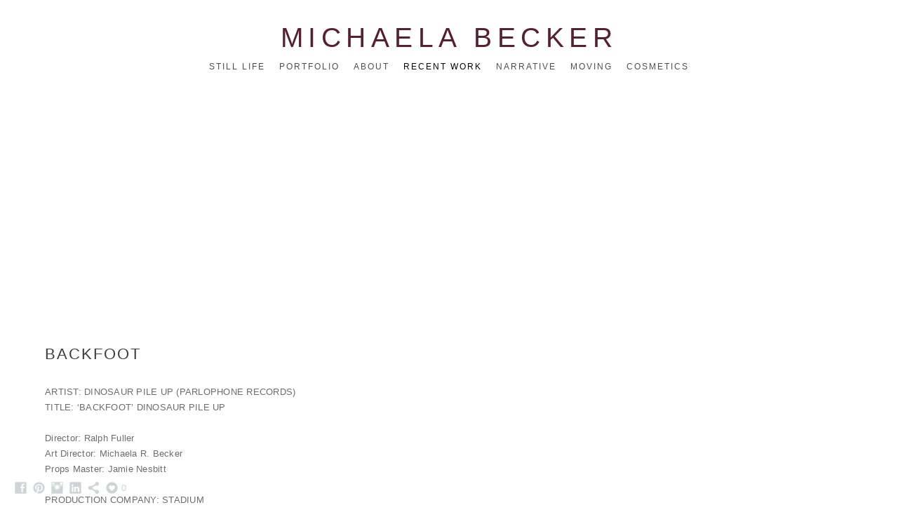

--- FILE ---
content_type: text/html; charset=UTF-8
request_url: https://www.michaelabecker.com/recent-work/backfoot
body_size: 7341
content:
<!doctype html>
<html lang="en" site-body ng-controller="baseController" prefix="og: http://ogp.me/ns#">
<head>
        <title>Backfoot</title>
    <base href="/">
    <meta charset="UTF-8">
    <meta http-equiv="X-UA-Compatible" content="IE=edge,chrome=1">
    <meta name="viewport" content="width=device-width, initial-scale=1">

    <link rel="manifest" href="/manifest.webmanifest">

	
    <meta name="keywords" content="michaelabecker.com, Backfoot, Set design, Art direction, still life, stylist, still life stylist, prop stylist, product stylist, advertising, production designer, commercial, art department, London, German, Michaela Becker, Michaela R. Becker, Michaela Rolina Becker, houseofrolina">
    <meta name="generator" content="michaelabecker.com">
    <meta name="author" content="michaelabecker.com">

    <meta itemprop="name" content="Backfoot">
    <meta itemprop="url" content="https://www.michaelabecker.com/recent-work/backfoot">

    <link rel="alternate" type="application/rss+xml" title="RSS Backfoot" href="/extra/rss" />
    <!-- Open Graph data -->
    <meta property="og:title" name="title" content="Backfoot">

	
    <meta property="og:site_name" content="Michaela Becker - SET DESIGNER, ART DIRECTOR,  PROPS STYLIST, PRODUCTION BUYER, ART DEPARTMENT - London">
    <meta property="og:url" content="https://www.michaelabecker.com/recent-work/backfoot">
    <meta property="og:type" content="website">

            <!--    This part will not change dynamically: except for Gallery image-->

    <meta property="og:image" content="https://dvqlxo2m2q99q.cloudfront.net/000_clients/1207504/page/1207504cYe401Lp.png">
    <meta property="og:image:height" content="1136">
    <meta property="og:image:width" content="640">

    
    <meta property="fb:app_id" content="291101395346738">

    <!-- Twitter Card data -->
    <meta name="twitter:url" content="https://www.michaelabecker.com/recent-work/backfoot">
    <meta name="twitter:title" content="Backfoot">

	
	<meta name="twitter:site" content="Michaela Becker - SET DESIGNER, ART DIRECTOR,  PROPS STYLIST, PRODUCTION BUYER, ART DEPARTMENT - London">
    <meta name="twitter:creator" content="michaelabecker.com">

    <link rel="dns-prefetch" href="https://cdn.portfolioboxdns.com">

    	
	<link rel="icon" href="https://dvqlxo2m2q99q.cloudfront.net/000_clients/1207504/file/32x32-1207504gfmzbJoQ.ico" type="image/x-icon" />
    <link rel="shortcut icon" href="https://dvqlxo2m2q99q.cloudfront.net/000_clients/1207504/file/32x32-1207504gfmzbJoQ.jpg" type="image/jpeg" />
    <link rel="apple-touch-icon" sizes="57x57" href="https://dvqlxo2m2q99q.cloudfront.net/000_clients/1207504/file/57x57-1207504gfmzbJoQ.jpg" type="image/jpeg" />
	<link rel="apple-touch-icon" sizes="114x114" href="https://dvqlxo2m2q99q.cloudfront.net/000_clients/1207504/file/114x114-1207504gfmzbJoQ.jpg" type="image/jpeg" />
	<link rel="apple-touch-icon" sizes="72x72" href="https://dvqlxo2m2q99q.cloudfront.net/000_clients/1207504/file/72x72-1207504gfmzbJoQ.jpg" type="image/jpeg" />
	<link rel="apple-touch-icon" sizes="144x144" href="https://dvqlxo2m2q99q.cloudfront.net/000_clients/1207504/file/144x144-1207504gfmzbJoQ.jpg" type="image/jpeg" />
	<link rel="apple-touch-icon" sizes="60x60" href="https://dvqlxo2m2q99q.cloudfront.net/000_clients/1207504/file/60x60-1207504gfmzbJoQ.jpg" type="image/jpeg" />
	<link rel="apple-touch-icon" sizes="120x120" href="https://dvqlxo2m2q99q.cloudfront.net/000_clients/1207504/file/120x120-1207504gfmzbJoQ.jpg" type="image/jpeg" />
	<link rel="apple-touch-icon" sizes="76x76" href="https://dvqlxo2m2q99q.cloudfront.net/000_clients/1207504/file/76x76-1207504gfmzbJoQ.jpg" type="image/jpeg" />
	<link rel="apple-touch-icon" sizes="152x152" href="https://dvqlxo2m2q99q.cloudfront.net/000_clients/1207504/file/152x152-1207504gfmzbJoQ.jpg" type="image/jpeg" />
	<link rel="apple-touch-icon" sizes="196x196" href="https://dvqlxo2m2q99q.cloudfront.net/000_clients/1207504/file/196x196-1207504gfmzbJoQ.jpg" type="image/jpeg" />
	<link rel="mask-icon" href="https://dvqlxo2m2q99q.cloudfront.net/000_clients/1207504/file/16x16-1207504gfmzbJoQ.svg">
	<link rel="icon" href="https://dvqlxo2m2q99q.cloudfront.net/000_clients/1207504/file/196x196-1207504gfmzbJoQ.jpg" type="image/jpeg" />
	<link rel="icon" href="https://dvqlxo2m2q99q.cloudfront.net/000_clients/1207504/file/192x192-1207504gfmzbJoQ.jpg" type="image/jpeg" />
	<link rel="icon" href="https://dvqlxo2m2q99q.cloudfront.net/000_clients/1207504/file/168x168-1207504gfmzbJoQ.jpg" type="image/jpeg" />
	<link rel="icon" href="https://dvqlxo2m2q99q.cloudfront.net/000_clients/1207504/file/96x96-1207504gfmzbJoQ.jpg" type="image/jpeg" />
	<link rel="icon" href="https://dvqlxo2m2q99q.cloudfront.net/000_clients/1207504/file/48x48-1207504gfmzbJoQ.jpg" type="image/jpeg" />
	<link rel="icon" href="https://dvqlxo2m2q99q.cloudfront.net/000_clients/1207504/file/32x32-1207504gfmzbJoQ.jpg" type="image/jpeg" />
	<link rel="icon" href="https://dvqlxo2m2q99q.cloudfront.net/000_clients/1207504/file/16x16-1207504gfmzbJoQ.jpg" type="image/jpeg" />
	<link rel="icon" href="https://dvqlxo2m2q99q.cloudfront.net/000_clients/1207504/file/128x128-1207504gfmzbJoQ.jpg" type="image/jpeg" />
	<meta name="application-name" content="Michaela Becker - SET DESIGNER, ART DIRECTOR,  PROPS STYLIST, PRODUCTION BUYER, ART DEPARTMENT - London"/>
	<meta name="theme-color" content="#ffffff">
	<meta name="msapplication-config" content="browserconfig.xml" />

	<!-- sourcecss -->
<link rel="stylesheet" href="https://cdn.portfolioboxdns.com/pb3/application/_output/pb.out.front.ver.1764936980995.css" />
<!-- /sourcecss -->

    

</head>
<body id="pb3-body" pb-style="siteBody.getStyles()" style="visibility: hidden;" ng-cloak class="{{siteBody.getClasses()}}" data-rightclick="{{site.EnableRightClick}}" data-imgshadow="{{site.ThumbDecorationHasShadow}}" data-imgradius="{{site.ThumbDecorationBorderRadius}}"  data-imgborder="{{site.ThumbDecorationBorderWidth}}">

<img ng-if="site.LogoDoUseFile == 1" ng-src="{{site.LogoFilePath}}" alt="" style="display:none;">

<pb-scrol-to-top></pb-scrol-to-top>

<div class="containerNgView" ng-view autoscroll="true" page-font-helper></div>

<div class="base" ng-cloak>
    <div ng-if="base.popup.show" class="popup">
        <div class="bg" ng-click="base.popup.close()"></div>
        <div class="content basePopup">
            <div ng-include="base.popup.view"></div>
        </div>
    </div>
</div>

<logout-front></logout-front>

<script src="https://cdn.portfolioboxdns.com/pb3/application/_output/3rd.out.front.ver.js"></script>

<!-- sourcejs -->
<script src="https://cdn.portfolioboxdns.com/pb3/application/_output/pb.out.front.ver.1764936980995.js"></script>
<!-- /sourcejs -->

    <script>
        $(function(){
            $(document).on("contextmenu",function(e){
                return false;
            });
            $("body").on('mousedown',"img",function(){
                return false;
            });
            document.body.style.webkitTouchCallout='none';

	        $(document).on("dragstart", function() {
		        return false;
	        });
        });
    </script>
	<style>
		img {
			user-drag: none;
			user-select: none;
			-moz-user-select: none;
			-webkit-user-drag: none;
			-webkit-user-select: none;
			-ms-user-select: none;
		}
		[data-role="mobile-body"] .type-galleries main .gallery img{
			pointer-events: none;
		}
	</style>

<script>
    var isLoadedFromServer = true;
    var seeLiveMobApp = "";

    if(seeLiveMobApp == true || seeLiveMobApp == 1){
        if(pb.utils.isMobile() == true){
            pbAng.isMobileFront = seeLiveMobApp;
        }
    }
    var serverData = {
        siteJson : {"Guid":"197VN1d58pN5l4","Id":1207504,"Url":"michaelabecker.com","IsUnpublished":0,"SecondaryUrl":"michaelabecker.portfoliobox.net","AccountType":1,"LanguageId":0,"IsSiteLocked":0,"MetaValidationTag":null,"CustomCss":"","CustomHeaderBottom":null,"CustomBodyBottom":"","MobileLogoText":"Michaela Becker","MobileMenuBoxColor":"#fafafa","MobileLogoDoUseFile":0,"MobileLogoFileName":null,"MobileLogoFileHeight":null,"MobileLogoFileWidth":null,"MobileLogoFileNameS3Id":null,"MobileLogoFilePath":null,"MobileLogoFontFamily":"'Gill Sans','Gill Sans MT',Calibri,sans-serif","MobileLogoFontSize":"17px","MobileLogoFontVariant":"","MobileLogoFontColor":"#332530","MobileMenuFontFamily":"'Gill Sans','Gill Sans MT',Calibri,sans-serif","MobileMenuFontSize":"14px","MobileMenuFontVariant":"","MobileMenuFontColor":"#4f4f4f","MobileMenuIconColor":"#4f4f4f","SiteTitle":"Michaela Becker - SET DESIGNER, ART DIRECTOR,  PROPS STYLIST, PRODUCTION BUYER, ART DEPARTMENT - London","SeoKeywords":"Set design, Art direction, still life, stylist, still life stylist, prop stylist, product stylist, advertising, production designer, commercial, art department, London, German, Michaela Becker, Michaela R. Becker, Michaela Rolina Becker, houseofrolina","SeoDescription":"London based Art Director, Set Designer, Still Life and Prop Stylist, specializing in men\u00b4s wear and lifestyle products.\n\nClient List:\nPlanet Organic, A. S. Watson Group (Superdrug, Marionnaud Italy), International Justice Mission, Adidas etc.\n\nPhotographers: \nMitch Payne\nMadelin Ascanio\nFrancisco Gomez DeVillaboa,\nWilliam Bunce\nRowan Butler\nAntosh Sergiew\nAndy Barter\nCatrin Haland  \n\n","ShowSocialMediaLinks":1,"SocialButtonStyle":3,"SocialButtonColor":"#cfd4d6","SocialShowShareButtons":1,"SocialFacebookShareUrl":null,"SocialFacebookUrl":"https:\/\/www.facebook.com\/houseofrolina\/","SocialTwitterUrl":null,"SocialFlickrUrl":null,"SocialLinkedInUrl":"https:\/\/www.linkedin.com\/in\/michaela-r-becker-65b3963b\/","SocialGooglePlusUrl":null,"SocialPinterestUrl":"https:\/\/www.pinterest.de\/houseofrolina\/overview\/","SocialInstagramUrl":"https:\/\/www.instagram.com\/houseofrolina\/","SocialBlogUrl":null,"SocialFollowButton":0,"SocialFacebookPicFileName":null,"SocialHideLikeButton":null,"SocialFacebookPicFileNameS3Id":null,"SocialFacebookPicFilePath":null,"BgImagePosition":1,"BgUseImage":0,"BgColor":"#ffffff","BgFileName":null,"BgFileWidth":null,"BgFileHeight":null,"BgFileNameS3Id":null,"BgFilePath":null,"BgBoxColor":"#fafafa","LogoDoUseFile":0,"LogoText":"Michaela Becker","LogoFileName":null,"LogoFileHeight":null,"LogoFileWidth":null,"LogoFileNameS3Id":null,"LogoFilePath":null,"LogoDisplayHeight":null,"LogoFontFamily":"'Century Gothic',CenturyGothic,AppleGothic,sans-serif","LogoFontVariant":null,"LogoFontSize":"39px","LogoFontColor":"#571f32","LogoFontSpacing":"15px","LogoFontUpperCase":1,"ActiveMenuFontIsUnderline":0,"ActiveMenuFontIsItalic":0,"ActiveMenuFontIsBold":0,"ActiveMenuFontColor":"#000000","HoverMenuFontIsUnderline":0,"HoverMenuFontIsItalic":0,"HoverMenuFontIsBold":0,"HoverMenuBackgroundColor":null,"ActiveMenuBackgroundColor":null,"MenuFontFamily":"'Gill Sans','Gill Sans MT',Calibri,sans-serif","MenuFontVariant":"","MenuFontSize":"12px","MenuFontColor":"#4f4f4f","MenuFontColorHover":"#000000","MenuBoxColor":"#fafafa","MenuBoxBorder":1,"MenuFontSpacing":"8px","MenuFontUpperCase":1,"H1FontFamily":"'Gill Sans','Gill Sans MT',Calibri,sans-serif","H1FontVariant":"","H1FontColor":"#3d3d3d","H1FontSize":"22px","H1Spacing":"2px","H1UpperCase":1,"H2FontFamily":"'Gill Sans','Gill Sans MT',Calibri,sans-serif","H2FontVariant":"","H2FontColor":"#3d3d3d","H2FontSize":"18px","H2Spacing":"1px","H2UpperCase":1,"H3FontFamily":"'Gill Sans','Gill Sans MT',Calibri,sans-serif","H3FontVariant":"","H3FontColor":"#3d3d3d","H3FontSize":"14px","H3Spacing":"1px","H3UpperCase":0,"PFontFamily":"'Helvetica Neue',Helvetica,Arial,sans-serif","PFontVariant":"","PFontColor":"#4f4f4f","PFontSize":"13px","PLineHeight":"22px","PLinkColor":"#0da9d9","PLinkColorHover":"#09a2b0","PSpacing":"1px","PUpperCase":0,"ListFontFamily":"'Gill Sans','Gill Sans MT',Calibri,sans-serif","ListFontVariant":"","ListFontColor":"#4f4f4f","ListFontSize":"11px","ListSpacing":"4px","ListUpperCase":1,"ButtonColor":"#4f4f4f","ButtonHoverColor":"#778b91","ButtonTextColor":"#ffffff","SiteWidth":1,"ImageQuality":0,"DznLayoutGuid":1,"DsnLayoutViewFile":"horizontal01","DsnLayoutTitle":"horizontal01","DsnLayoutType":"wide","DsnMobileLayoutGuid":8,"DsnMobileLayoutViewFile":"mobilemenu08","DsnMobileLayoutTitle":"mobilemenu08","FaviconFileNameS3Id":0,"FaviconFileName":"144x144-1207504gfmzbJoQ.jpg","FaviconFilePath":"https:\/\/dvqlxo2m2q99q.cloudfront.net\/000_clients\/1207504\/file\/144x144-1207504gfmzbJoQ.jpg","ThumbDecorationBorderRadius":null,"ThumbDecorationBorderWidth":null,"ThumbDecorationBorderColor":"#000000","ThumbDecorationHasShadow":0,"MobileLogoDisplayHeight":"0px","IsFooterActive":0,"FooterContent":null,"MenuIsInfoBoxActive":0,"MenuInfoBoxText":"","MenuImageFileName":null,"MenuImageFileNameS3Id":null,"MenuImageFilePath":null,"FontCss":"","ShopSettings":{"Guid":"1207504MxYWjCNm","SiteId":1207504,"ShopName":null,"Email":null,"ResponseSubject":null,"ResponseEmail":null,"ReceiptNote":null,"PaymentMethod":null,"InvoiceDueDays":30,"HasStripeUserData":null,"Address":null,"Zip":null,"City":null,"CountryCode":null,"OrgNr":null,"PayPalEmail":null,"Currency":null,"ShippingInfo":null,"ReturnPolicy":null,"TermsConditions":null,"ShippingRegions":[],"TaxRegions":[]},"UserTranslatedText":{"Guid":"1207504yMCbHO6j","SiteId":1207504,"Message":"Message","YourName":"Your Name","EnterTheLetters":"Enter The Letters","Send":"Send","ThankYou":"Thank You","Refresh":"Refresh","Follow":"Follow","Comment":"Comment","Share":"Share","CommentOnPage":"Comment On Page","ShareTheSite":"Share The Site","ShareThePage":"Share The Page","AddToCart":"Add To Cart","ItemWasAddedToTheCart":"Item Was Added To The Cart","Item":"Item","YourCart":"Your Cart","YourInfo":"Your Info","Quantity":"Quantity","Product":"Product","ItemInCart":"Item In Cart","BillingAddress":"Billing Address","ShippingAddress":"Shipping Address","OrderSummary":"Order Summary","ProceedToPay":"Proceed To Payment","Payment":"Payment","CardPayTitle":"Credit card information","PaypalPayTitle":"This shop uses paypal to process your payment","InvoicePayTitle":"This shop uses invoice to collect your payment","ProceedToPaypal":"Proceed to paypal to pay","ConfirmInvoice":"Confirm and receive invoice","NameOnCard":"Name on card","APrice":"A Price","Options":"Options","SelectYourCountry":"Select Your Country","Remove":"Remove","NetPrice":"Net Price","Vat":"Vat","ShippingCost":"Shipping Cost","TotalPrice":"Total Price","Name":"Name","Address":"Address","Zip":"Zip","City":"City","State":"State\/Province","Country":"Country","Email":"Email","Phone":"Phone","ShippingInfo":"Shipping Info","Checkout":"Checkout","Organization":"Organization","DescriptionOrder":"Description","InvoiceDate":"Invoice Date","ReceiptDate":"Receipt Date","AmountDue":"Amount Due","AmountPaid":"Amount Paid","ConfirmAndCheckout":"Confirm And Checkout","Back":"Back","Pay":"Pay","ClickToPay":"Click To Pay","AnErrorHasOccurred":"An Error Has Occurred","PleaseContactUs":"Please Contact Us","Receipt":"Receipt","Print":"Print","Date":"Date","OrderNr":"Order Number","PayedWith":"Paid With","Seller":"Seller","HereIsYourReceipt":"Here Is Your Receipt","AcceptTheTerms":"Accept The Terms","Unsubscribe":"Unsubscribe","ViewThisOnline":"View This Online","Price":"Price","SubTotal":"Subtotal","Tax":"Tax","OrderCompleteMessage":"Please download your receipt.","DownloadReceipt":"Download Receipt","ReturnTo":"Return to site","ItemPurchasedFrom":"items was purchased from","SameAs":"Same As","SoldOut":"SOLD OUT","ThisPageIsLocked":"This page is locked","Invoice":"Invoice","BillTo":"Bill to:","Ref":"Reference no.","DueDate":"Due date","Notes":"Notes:","CookieMessage":"We are using cookies to give you the best experience on our site. By continuing to use this website you are agreeing to the use of cookies.","CompleteOrder":"Thank you for your order!","Prev":"Previous","Next":"Next","Tags":"Tags","Description":"Description","Educations":"Education","Experiences":"Experience","Awards":"Awards","Exhibitions":"Exhibitions","Skills":"Skills","Interests":"Interests","Languages":"Languages","Contacts":"Contacts","Present":"Present","created_at":"2019-01-08 16:09:59","updated_at":"2019-01-08 16:09:59"},"GoogleAnalyticsSnippet":"","GoogleAnalyticsObjects":null,"EnableRightClick":0,"EnableCookie":0,"EnableRSS":null,"SiteBGThumb":null,"ClubType":null,"ClubMemberAtSiteId":null,"ProfileImageFileName":null,"ProfileImageS3Id":null,"CoverImageFileName":null,"CoverImageS3Id":null,"ProfileImageFilePath":null,"CoverImageFilePath":null,"StandardBgImage":null,"NrOfProLikes":0,"NrOfFreeLikes":0,"NrOfLikes":0,"ClientCountryCode":"NL","HasRequestedSSLCert":3,"CertNextUpdateDate":1733541876,"IsFlickrWizardComplete":null,"FlickrNsId":null,"SignUpAccountType":1,"created_at":1546960199000},
        pageJson : '',
        menuJson : [{"Guid":"1207504zPnOfBYY","SiteId":1207504,"PageGuid":"1207504qHmO3g1s","Title":"Still Life","Url":"\/still-life","Target":"_self","ListOrder":0,"ParentGuid":null,"created_at":"2019-01-08 19:57:20","updated_at":"2022-09-21 21:58:45","Children":[]},{"Guid":"1207504PbhsHP5E","SiteId":1207504,"PageGuid":"1207504wUSipT2x","Title":"Portfolio","Url":"\/porfolio","Target":"_self","ListOrder":1,"ParentGuid":null,"created_at":"2019-01-08 17:46:13","updated_at":"2023-12-10 15:07:01","Children":[]},{"Guid":"1207504293jAifQ","SiteId":1207504,"PageGuid":"1207504X56sFuGO","Title":"About ","Url":"\/about-me","Target":"_self","ListOrder":2,"ParentGuid":null,"created_at":"2019-01-08 20:13:21","updated_at":"2023-12-10 15:07:01","Children":[]},{"Guid":"1207504hecKr0ki","SiteId":1207504,"PageGuid":"12075045SHqlk5m","Title":"Recent work","Url":"\/recent-work","Target":"_self","ListOrder":3,"ParentGuid":null,"created_at":"2019-01-09 18:57:38","updated_at":"2023-12-10 15:07:01","Children":[]},{"Guid":"1207504hRH3E4A0","SiteId":1207504,"PageGuid":"1207504hXbdUeXK","Title":"Narrative","Url":"\/narrative-mcge","Target":"_self","ListOrder":4,"ParentGuid":null,"created_at":"2023-12-10 15:01:01","updated_at":"2023-12-10 15:07:01","Children":[]},{"Guid":"12075043kq5SsQE","SiteId":1207504,"PageGuid":"1207504PSY6UMHz","Title":"Moving","Url":"\/moving","Target":"_self","ListOrder":5,"ParentGuid":null,"created_at":"2019-05-08 16:00:22","updated_at":"2022-09-21 22:00:01","Children":[]},{"Guid":"1207504rBfcMjHU","SiteId":1207504,"PageGuid":"1207504T7MAj6i0","Title":"COSMETICS","Url":"\/cosmetics","Target":"_self","ListOrder":6,"ParentGuid":null,"created_at":"2019-09-30 18:54:17","updated_at":"2019-09-30 18:54:17","Children":[]}],
        timestamp: 1767890693,
        resourceVer: 379,
        frontDictionaryJson: {"common":{"text404":"The page you are looking for does not exist!","noStartPage":"You don't have a start page","noStartPageText1":"Use any page as your start page or create a new page.","noStartPageText2":"How do I use an an existing page as my start page?","noStartPageText3":"- Click on PAGES (In the admin panel to the right)","noStartPageText4":"- Click on the page you want to have as your start page.","noStartPageText5":"- Toggle the Start page switch.","noStartPage2":"This website doesn't have any start page","loginAt":"Login at","toManage":"to manage the website.","toAddContent":"to add content.","noContent1":"Create your first page","noContent11":"Create your first page","noContent111":"Click on New Page","noContent2":"Click on <span>new page<\/span> to add your content to galleries, blogs, e-commerce and much more","noContent":"This website doesn't have any content","onlinePortfolioWebsite":"Online portfolio website","addToCartMessage":"The item has been added to your cart","iaccepthe":"I accept the","termsandconditions":"terms & conditions","andthe":"and the","returnpolicy":"return policy","admin":"Admin","back":"Back","edit":"Edit","appreciate":"Appreciate","portfolioboxLikes":"Portfoliobox Likes","like":"Like","youCanOnlyLikeOnce":"You can only like once","search":"Search","blog":"Blog","allow":"Allow","allowNecessary":"Allow Necessary","leaveWebsite":"Leave Website"},"monthName":{"january":"January","february":"February","march":"March","april":"April","may":"May","june":"June","july":"July","august":"August","september":"September","october":"October","november":"November","december":"December"}}    };

    var allowinfscroll = "false";
    allowinfscroll = (allowinfscroll == undefined) ? true : (allowinfscroll == 'true') ? true : false;

    var isAdmin = false;
    var addScroll = false;
    var expTimer = false;

    $('body').css({
        visibility: 'visible'
    });

    pb.initializer.start(serverData,isAdmin,function(){
        pbAng.App.start();
    });

    //add for custom JS
    var tempObj = {};
</script>

<script>
    window.pb_analytic = {
        ver: 3,
        s_id: (pb && pb.data && pb.data.site) ? pb.data.site.Id : 0,
        h_s_id: "6912044defd95804ac7b21797fdd2d69",
    }
</script>
<script defer src="https://cdn.portfolioboxdns.com/0000_static/app/analytics.min.js"></script>


<!--<script type="text/javascript" src="https://maps.google.com/maps/api/js?sensor=true"></script>-->


                    <script type="application/ld+json">
                    {
                        "@context": "https://schema.org/",
                        "@type": "WebSite",
                        "url": "https://www.michaelabecker.com/recent-work",
                        "name": "Michaela Becker - SET DESIGNER, ART DIRECTOR,  PROPS STYLIST, PRODUCTION BUYER, ART DEPARTMENT - London",
                        "author": {
                            "@type": "Person",
                            "name": "Michaela Rolina Becker"
                        },
                        "description": "London based Art Director, Set Designer, Still Life and Prop Stylist, specializing in men´s wear and lifestyle products.

Client List:
Planet Organic, A. S. Watson Group (Superdrug, Marionnaud Italy), International Justice Mission, Adidas etc.

Photographers: 
Mitch Payne
Madelin Ascanio
Francisco Gomez DeVillaboa,
William Bunce
Rowan Butler
Antosh Sergiew
Andy Barter
Catrin Haland  

",
                        "publisher": "Michaela Becker - SET DESIGNER, ART DIRECTOR,  PROPS STYLIST, PRODUCTION BUYER, ART DEPARTMENT - London"
                    }
                    </script>
                
                        <script type="application/ld+json">
                        {
                            "@context": "https://schema.org/",
                            "@type": "BlogPosting",
                            "@id": "https://www.michaelabecker.com/recent-work/backfoot",
                            "headline": "Backfoot",
                            "dateCreated": "2019-05-08 16:10:22",
                            "datePublished": "2019-05-08 16:10:47",
                            "dateModified": "2019-05-08 16:22:52",
                            "articleBody": "



ARTIST: DINOSAUR PILE UP (PARLOPHONE RECOR",
                            "author" : 
                        {
                          "@type": "Person",
                          "name": "Michaela Rolina Becker"
                        },
                            "mainEntityOfPage": {
        						"@type": "WebPage",
        						"@id": "https://www.michaelabecker.com/recent-work"
      						},
                            "publisher" : {
                            	"@type" : "Organization",
                                "name" : "https://www.michaelabecker.com/",
                                "logo": {
                                	"@type" : "ImageObject",
                                    "url": "https://www.michaelabecker.com/"
                                }
                            },
                        "image":[
                                {
                                    "@type": "ImageObject",
                                    "image": "https://dvqlxo2m2q99q.cloudfront.net/000_clients/1207504/page/1207504cYe401Lp.png",
                                    "url": "https://dvqlxo2m2q99q.cloudfront.net/000_clients/1207504/page/1207504cYe401Lp.png",
                                    "description": "",
                                    "name": "",
                                    "height": "1136",
                                    "width": "640"
                                }
                                ,
                                {
                                    "@type": "ImageObject",
                                    "image": "https://dvqlxo2m2q99q.cloudfront.net/000_clients/1207504/page/12075040gzmukx5.png",
                                    "url": "https://dvqlxo2m2q99q.cloudfront.net/000_clients/1207504/page/12075040gzmukx5.png",
                                    "description": "",
                                    "name": "",
                                    "height": "1136",
                                    "width": "640"
                                }
                                ,
                                {
                                    "@type": "ImageObject",
                                    "image": "https://dvqlxo2m2q99q.cloudfront.net/000_clients/1207504/page/1207504pSV9pYGq.png",
                                    "url": "https://dvqlxo2m2q99q.cloudfront.net/000_clients/1207504/page/1207504pSV9pYGq.png",
                                    "description": "",
                                    "name": "",
                                    "height": "1136",
                                    "width": "640"
                                }
                                ,
                                {
                                    "@type": "ImageObject",
                                    "image": "https://i.vimeocdn.com/video/777655666_2560.jpg",
                                    "url": "https://i.vimeocdn.com/video/777655666_2560.jpg",
                                    "description": "",
                                    "name": "",
                                    "height": "1440",
                                    "width": "2560"
                                }
                                ]
                        }
                        </script>
                        
<script src="https://www.google.com/recaptcha/api.js?render=explicit" defer></script>

</body>
<return-to-mobile-app></return-to-mobile-app>
<public-cookie></public-cookie>
</html>